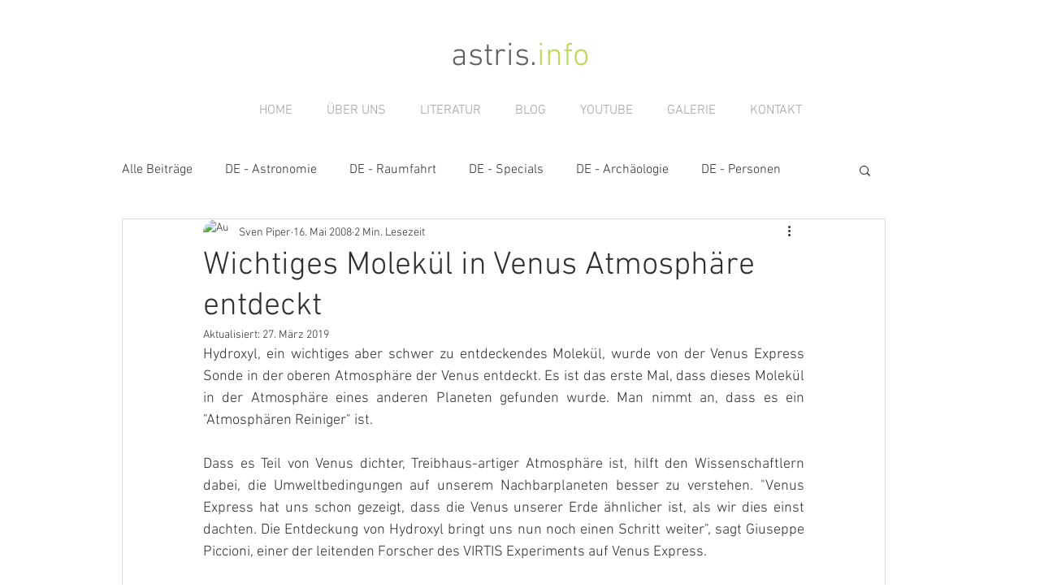

--- FILE ---
content_type: text/html; charset=utf-8
request_url: https://www.google.com/recaptcha/api2/aframe
body_size: 268
content:
<!DOCTYPE HTML><html><head><meta http-equiv="content-type" content="text/html; charset=UTF-8"></head><body><script nonce="xT5zTTGHqHSXpsiUvZbY9g">/** Anti-fraud and anti-abuse applications only. See google.com/recaptcha */ try{var clients={'sodar':'https://pagead2.googlesyndication.com/pagead/sodar?'};window.addEventListener("message",function(a){try{if(a.source===window.parent){var b=JSON.parse(a.data);var c=clients[b['id']];if(c){var d=document.createElement('img');d.src=c+b['params']+'&rc='+(localStorage.getItem("rc::a")?sessionStorage.getItem("rc::b"):"");window.document.body.appendChild(d);sessionStorage.setItem("rc::e",parseInt(sessionStorage.getItem("rc::e")||0)+1);localStorage.setItem("rc::h",'1769750151811');}}}catch(b){}});window.parent.postMessage("_grecaptcha_ready", "*");}catch(b){}</script></body></html>